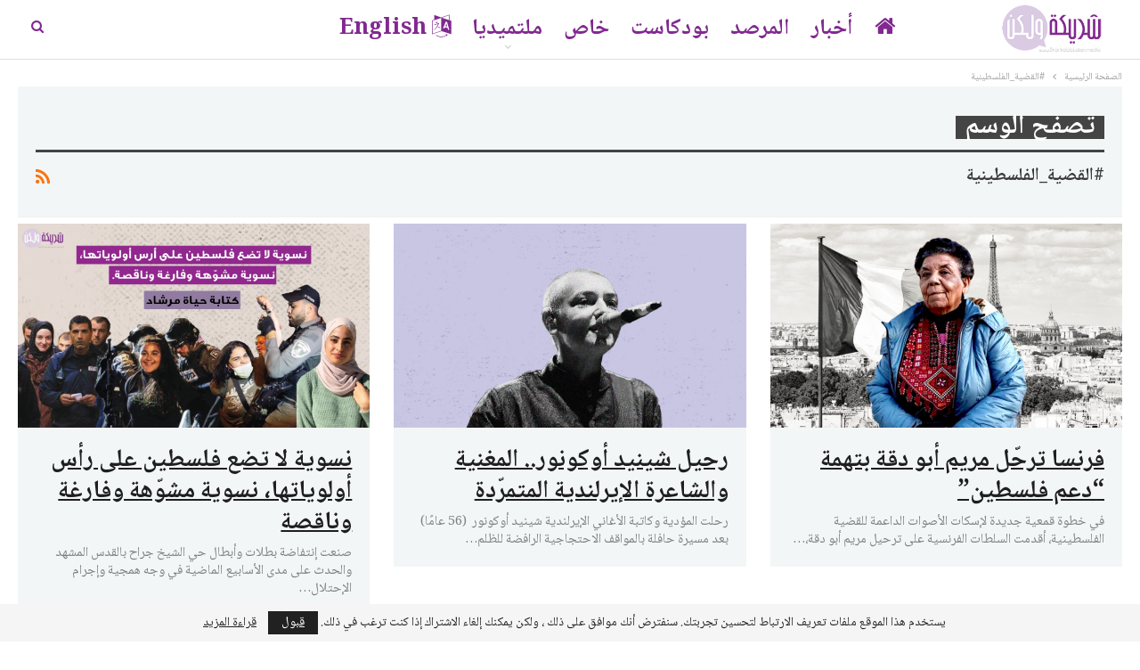

--- FILE ---
content_type: text/html; charset=UTF-8
request_url: https://www.sharikawalaken.media/tag/%D8%A7%D9%84%D9%82%D8%B6%D9%8A%D8%A9_%D8%A7%D9%84%D9%81%D9%84%D8%B3%D8%B7%D9%8A%D9%86%D9%8A%D8%A9/
body_size: 14853
content:
	<!DOCTYPE html>
		<!--[if IE 8]>
	<html class="ie ie8" dir="rtl" lang="ar" prefix="og: https://ogp.me/ns#"> <![endif]-->
	<!--[if IE 9]>
	<html class="ie ie9" dir="rtl" lang="ar" prefix="og: https://ogp.me/ns#"> <![endif]-->
	<!--[if gt IE 9]><!-->
<html dir="rtl" lang="ar" prefix="og: https://ogp.me/ns#"> <!--<![endif]-->
	<head><style>img.lazy{min-height:1px}</style><link href="https://www.sharikawalaken.media/wp/wp-content/plugins/w3-total-cache/pub/js/lazyload.min.js" as="script">
				<meta charset="UTF-8">
		<meta http-equiv="X-UA-Compatible" content="IE=edge">
		<meta name="viewport" content="width=device-width, initial-scale=1.0">
		<link rel="pingback" href="https://www.sharikawalaken.media/wp/xmlrpc.php"/>

			<style>img:is([sizes="auto" i], [sizes^="auto," i]) { contain-intrinsic-size: 3000px 1500px }</style>
	
<!-- تحسين محرك البحث بواسطة رانك ماث - https://rankmath.com/ -->
<title>#القضية_الفلسطينية | شريكة ولكن</title>
<meta name="robots" content="follow, noindex"/>
<meta property="og:locale" content="ar_AR" />
<meta property="og:type" content="article" />
<meta property="og:title" content="#القضية_الفلسطينية | شريكة ولكن" />
<meta property="og:url" content="https://www.sharikawalaken.media/tag/%d8%a7%d9%84%d9%82%d8%b6%d9%8a%d8%a9_%d8%a7%d9%84%d9%81%d9%84%d8%b3%d8%b7%d9%8a%d9%86%d9%8a%d8%a9/" />
<meta property="og:site_name" content="شريكة ولكن" />
<meta property="article:publisher" content="https://www.facebook.com/sharikawalaken/" />
<meta property="og:image" content="https://www.sharikawalaken.media/wp/wp-content/uploads/2023/05/مراكز-الرعاية-الصحية-الأولية-في-لبنان-copy.jpg" />
<meta property="og:image:secure_url" content="https://www.sharikawalaken.media/wp/wp-content/uploads/2023/05/مراكز-الرعاية-الصحية-الأولية-في-لبنان-copy.jpg" />
<meta property="og:image:width" content="1200" />
<meta property="og:image:height" content="600" />
<meta property="og:image:alt" content="مراكز الرعاية الصحية الأولية في لبنان" />
<meta property="og:image:type" content="image/jpeg" />
<meta name="twitter:card" content="summary_large_image" />
<meta name="twitter:title" content="#القضية_الفلسطينية | شريكة ولكن" />
<meta name="twitter:site" content="@SharikaWalaken" />
<meta name="twitter:image" content="https://www.sharikawalaken.media/wp/wp-content/uploads/2023/05/مراكز-الرعاية-الصحية-الأولية-في-لبنان-copy.jpg" />
<meta name="twitter:label1" content="مقالات" />
<meta name="twitter:data1" content="3" />
<script type="application/ld+json" class="rank-math-schema">{"@context":"https://schema.org","@graph":[{"@type":"NewsMediaOrganization","@id":"https://www.sharikawalaken.media/#organization","name":"\u0634\u0631\u064a\u0643\u0629 \u0648\u0644\u0643\u0646","url":"https://www.sharikawalaken.media","sameAs":["https://www.facebook.com/sharikawalaken/","https://twitter.com/SharikaWalaken","https://www.instagram.com/sharikawalaken","https://www.youtube.com/channel/UCxn9rKdWeFa_PGVw6nYu1GQ"],"email":"info@sharikawalaken.media","logo":{"@type":"ImageObject","@id":"https://www.sharikawalaken.media/#logo","url":"https://www.sharikawalaken.media/wp/wp-content/uploads/2021/09/SWL_final-logo.png","contentUrl":"https://www.sharikawalaken.media/wp/wp-content/uploads/2021/09/SWL_final-logo.png","caption":"\u0634\u0631\u064a\u0643\u0629 \u0648\u0644\u0643\u0646","inLanguage":"ar","width":"1000","height":"1000"},"description":"\u201c\u0634\u0631\u064a\u0643\u0629 \u0648\u0644\u0643\u0646\u201d \u0645\u0646\u0635\u0629 \u0646\u0633\u0648\u064a\u0629 \u0645\u0633\u062a\u0642\u0644\u0629 \u064a\u062a\u0623\u0644\u0641 \u0641\u0631\u064a\u0642 \u0639\u0645\u0644\u0647\u0627 \u0645\u0646 \u0645\u062c\u0645\u0648\u0639\u0629 \u0635\u062d\u0627\u0641\u064a\u0627\u062a \u0648\u0643\u0627\u062a\u0628\u0627\u062a \u0646\u0633\u0648\u064a\u0627\u062a \u0645\u0624\u0645\u0646\u0627\u062a \u0628\u0627\u0644\u0645\u0633\u0627\u0648\u0627\u0629 \u0648\u062d\u0642\u0648\u0642 \u0627\u0644\u0625\u0646\u0633\u0627\u0646 \u0648\u0627\u0644\u062d\u0631\u064a\u0627\u062a \u0648\u0627\u0644\u062d\u0642 \u0641\u064a \u0627\u0644\u062a\u0639\u0628\u064a\u0631 \u0639\u0646 \u0627\u0644\u0631\u0623\u064a \u0648\u0627\u0644\u0645\u0639\u062a\u0642\u062f \u0648\u0627\u0644\u0645\u064a\u0648\u0644 \u0627\u0644\u062c\u0646\u0633\u064a\u0629 \u0648\u0627\u0644\u0647\u0648\u064a\u0629 \u0627\u0644\u062c\u0646\u062f\u0631\u064a\u0629."},{"@type":"WebSite","@id":"https://www.sharikawalaken.media/#website","url":"https://www.sharikawalaken.media","name":"\u0634\u0631\u064a\u0643\u0629 \u0648\u0644\u0643\u0646","alternateName":"sharikawalaken","publisher":{"@id":"https://www.sharikawalaken.media/#organization"},"inLanguage":"ar"},{"@type":"CollectionPage","@id":"https://www.sharikawalaken.media/tag/%d8%a7%d9%84%d9%82%d8%b6%d9%8a%d8%a9_%d8%a7%d9%84%d9%81%d9%84%d8%b3%d8%b7%d9%8a%d9%86%d9%8a%d8%a9/#webpage","url":"https://www.sharikawalaken.media/tag/%d8%a7%d9%84%d9%82%d8%b6%d9%8a%d8%a9_%d8%a7%d9%84%d9%81%d9%84%d8%b3%d8%b7%d9%8a%d9%86%d9%8a%d8%a9/","name":"#\u0627\u0644\u0642\u0636\u064a\u0629_\u0627\u0644\u0641\u0644\u0633\u0637\u064a\u0646\u064a\u0629 | \u0634\u0631\u064a\u0643\u0629 \u0648\u0644\u0643\u0646","isPartOf":{"@id":"https://www.sharikawalaken.media/#website"},"inLanguage":"ar"}]}</script>
<!-- /إضافة تحسين محركات البحث لووردبريس Rank Math -->


<!-- Better Open Graph, Schema.org & Twitter Integration -->
<meta property="og:locale" content="ar"/>
<meta property="og:site_name" content="شريكة ولكن"/>
<meta property="og:url" content="https://www.sharikawalaken.media/tag/%D8%A7%D9%84%D9%82%D8%B6%D9%8A%D8%A9_%D8%A7%D9%84%D9%81%D9%84%D8%B3%D8%B7%D9%8A%D9%86%D9%8A%D8%A9/"/>
<meta property="og:title" content="Archives"/>
<meta property="og:description" content="منصة نسوية تشارك القصص والتجارب والمعرفة بعدسة تقاطعية"/>
<meta property="og:type" content="website"/>
<meta name="twitter:card" content="summary"/>
<meta name="twitter:url" content="https://www.sharikawalaken.media/tag/%D8%A7%D9%84%D9%82%D8%B6%D9%8A%D8%A9_%D8%A7%D9%84%D9%81%D9%84%D8%B3%D8%B7%D9%8A%D9%86%D9%8A%D8%A9/"/>
<meta name="twitter:title" content="Archives"/>
<meta name="twitter:description" content="منصة نسوية تشارك القصص والتجارب والمعرفة بعدسة تقاطعية"/>
<!-- / Better Open Graph, Schema.org & Twitter Integration. -->
<link rel='dns-prefetch' href='//fonts.googleapis.com' />
<link rel="alternate" type="application/rss+xml" title="شريكة ولكن &laquo; الخلاصة" href="https://www.sharikawalaken.media/feed/" />
<link rel="alternate" type="application/rss+xml" title="شريكة ولكن &laquo; خلاصة التعليقات" href="https://www.sharikawalaken.media/comments/feed/" />
<link rel="alternate" type="application/rss+xml" title="شريكة ولكن &laquo; #القضية_الفلسطينية خلاصة الوسوم" href="https://www.sharikawalaken.media/tag/%d8%a7%d9%84%d9%82%d8%b6%d9%8a%d8%a9_%d8%a7%d9%84%d9%81%d9%84%d8%b3%d8%b7%d9%8a%d9%86%d9%8a%d8%a9/feed/" />
<script type="text/javascript">
/* <![CDATA[ */
window._wpemojiSettings = {"baseUrl":"https:\/\/s.w.org\/images\/core\/emoji\/15.0.3\/72x72\/","ext":".png","svgUrl":"https:\/\/s.w.org\/images\/core\/emoji\/15.0.3\/svg\/","svgExt":".svg","source":{"concatemoji":"https:\/\/www.sharikawalaken.media\/wp\/wp-includes\/js\/wp-emoji-release.min.js?ver=6.7.4"}};
/*! This file is auto-generated */
!function(i,n){var o,s,e;function c(e){try{var t={supportTests:e,timestamp:(new Date).valueOf()};sessionStorage.setItem(o,JSON.stringify(t))}catch(e){}}function p(e,t,n){e.clearRect(0,0,e.canvas.width,e.canvas.height),e.fillText(t,0,0);var t=new Uint32Array(e.getImageData(0,0,e.canvas.width,e.canvas.height).data),r=(e.clearRect(0,0,e.canvas.width,e.canvas.height),e.fillText(n,0,0),new Uint32Array(e.getImageData(0,0,e.canvas.width,e.canvas.height).data));return t.every(function(e,t){return e===r[t]})}function u(e,t,n){switch(t){case"flag":return n(e,"\ud83c\udff3\ufe0f\u200d\u26a7\ufe0f","\ud83c\udff3\ufe0f\u200b\u26a7\ufe0f")?!1:!n(e,"\ud83c\uddfa\ud83c\uddf3","\ud83c\uddfa\u200b\ud83c\uddf3")&&!n(e,"\ud83c\udff4\udb40\udc67\udb40\udc62\udb40\udc65\udb40\udc6e\udb40\udc67\udb40\udc7f","\ud83c\udff4\u200b\udb40\udc67\u200b\udb40\udc62\u200b\udb40\udc65\u200b\udb40\udc6e\u200b\udb40\udc67\u200b\udb40\udc7f");case"emoji":return!n(e,"\ud83d\udc26\u200d\u2b1b","\ud83d\udc26\u200b\u2b1b")}return!1}function f(e,t,n){var r="undefined"!=typeof WorkerGlobalScope&&self instanceof WorkerGlobalScope?new OffscreenCanvas(300,150):i.createElement("canvas"),a=r.getContext("2d",{willReadFrequently:!0}),o=(a.textBaseline="top",a.font="600 32px Arial",{});return e.forEach(function(e){o[e]=t(a,e,n)}),o}function t(e){var t=i.createElement("script");t.src=e,t.defer=!0,i.head.appendChild(t)}"undefined"!=typeof Promise&&(o="wpEmojiSettingsSupports",s=["flag","emoji"],n.supports={everything:!0,everythingExceptFlag:!0},e=new Promise(function(e){i.addEventListener("DOMContentLoaded",e,{once:!0})}),new Promise(function(t){var n=function(){try{var e=JSON.parse(sessionStorage.getItem(o));if("object"==typeof e&&"number"==typeof e.timestamp&&(new Date).valueOf()<e.timestamp+604800&&"object"==typeof e.supportTests)return e.supportTests}catch(e){}return null}();if(!n){if("undefined"!=typeof Worker&&"undefined"!=typeof OffscreenCanvas&&"undefined"!=typeof URL&&URL.createObjectURL&&"undefined"!=typeof Blob)try{var e="postMessage("+f.toString()+"("+[JSON.stringify(s),u.toString(),p.toString()].join(",")+"));",r=new Blob([e],{type:"text/javascript"}),a=new Worker(URL.createObjectURL(r),{name:"wpTestEmojiSupports"});return void(a.onmessage=function(e){c(n=e.data),a.terminate(),t(n)})}catch(e){}c(n=f(s,u,p))}t(n)}).then(function(e){for(var t in e)n.supports[t]=e[t],n.supports.everything=n.supports.everything&&n.supports[t],"flag"!==t&&(n.supports.everythingExceptFlag=n.supports.everythingExceptFlag&&n.supports[t]);n.supports.everythingExceptFlag=n.supports.everythingExceptFlag&&!n.supports.flag,n.DOMReady=!1,n.readyCallback=function(){n.DOMReady=!0}}).then(function(){return e}).then(function(){var e;n.supports.everything||(n.readyCallback(),(e=n.source||{}).concatemoji?t(e.concatemoji):e.wpemoji&&e.twemoji&&(t(e.twemoji),t(e.wpemoji)))}))}((window,document),window._wpemojiSettings);
/* ]]> */
</script>
<style id='wp-emoji-styles-inline-css' type='text/css'>

	img.wp-smiley, img.emoji {
		display: inline !important;
		border: none !important;
		box-shadow: none !important;
		height: 1em !important;
		width: 1em !important;
		margin: 0 0.07em !important;
		vertical-align: -0.1em !important;
		background: none !important;
		padding: 0 !important;
	}
</style>
<link rel='stylesheet' id='wp-block-library-rtl-css' href='https://www.sharikawalaken.media/wp/wp-includes/css/dist/block-library/style-rtl.min.css?ver=6.7.4' type='text/css' media='all' />
<link rel='stylesheet' id='gutenberg-pdfjs-style-css' href='https://www.sharikawalaken.media/wp/wp-content/plugins/pdfjs-viewer-shortcode/inc/../blocks/build/style-index.css?ver=1765404858' type='text/css' media='all' />
<style id='ce4wp-subscribe-style-inline-css' type='text/css'>
.wp-block-ce4wp-subscribe{max-width:840px;margin:0 auto}.wp-block-ce4wp-subscribe .title{margin-bottom:0}.wp-block-ce4wp-subscribe .subTitle{margin-top:0;font-size:0.8em}.wp-block-ce4wp-subscribe .disclaimer{margin-top:5px;font-size:0.8em}.wp-block-ce4wp-subscribe .disclaimer .disclaimer-label{margin-left:10px}.wp-block-ce4wp-subscribe .inputBlock{width:100%;margin-bottom:10px}.wp-block-ce4wp-subscribe .inputBlock input{width:100%}.wp-block-ce4wp-subscribe .inputBlock label{display:inline-block}.wp-block-ce4wp-subscribe .submit-button{margin-top:25px;display:block}.wp-block-ce4wp-subscribe .required-text{display:inline-block;margin:0;padding:0;margin-left:0.3em}.wp-block-ce4wp-subscribe .onSubmission{height:0;max-width:840px;margin:0 auto}.wp-block-ce4wp-subscribe .firstNameSummary .lastNameSummary{text-transform:capitalize}.wp-block-ce4wp-subscribe .ce4wp-inline-notification{display:flex;flex-direction:row;align-items:center;padding:13px 10px;width:100%;height:40px;border-style:solid;border-color:orange;border-width:1px;border-left-width:4px;border-radius:3px;background:rgba(255,133,15,0.1);flex:none;order:0;flex-grow:1;margin:0px 0px}.wp-block-ce4wp-subscribe .ce4wp-inline-warning-text{font-style:normal;font-weight:normal;font-size:16px;line-height:20px;display:flex;align-items:center;color:#571600;margin-left:9px}.wp-block-ce4wp-subscribe .ce4wp-inline-warning-icon{color:orange}.wp-block-ce4wp-subscribe .ce4wp-inline-warning-arrow{color:#571600;margin-left:auto}.wp-block-ce4wp-subscribe .ce4wp-banner-clickable{cursor:pointer}.ce4wp-link{cursor:pointer}

.no-flex{display:block}.sub-header{margin-bottom:1em}


</style>
<style id='classic-theme-styles-inline-css' type='text/css'>
/*! This file is auto-generated */
.wp-block-button__link{color:#fff;background-color:#32373c;border-radius:9999px;box-shadow:none;text-decoration:none;padding:calc(.667em + 2px) calc(1.333em + 2px);font-size:1.125em}.wp-block-file__button{background:#32373c;color:#fff;text-decoration:none}
</style>
<style id='global-styles-inline-css' type='text/css'>
:root{--wp--preset--aspect-ratio--square: 1;--wp--preset--aspect-ratio--4-3: 4/3;--wp--preset--aspect-ratio--3-4: 3/4;--wp--preset--aspect-ratio--3-2: 3/2;--wp--preset--aspect-ratio--2-3: 2/3;--wp--preset--aspect-ratio--16-9: 16/9;--wp--preset--aspect-ratio--9-16: 9/16;--wp--preset--color--black: #000000;--wp--preset--color--cyan-bluish-gray: #abb8c3;--wp--preset--color--white: #ffffff;--wp--preset--color--pale-pink: #f78da7;--wp--preset--color--vivid-red: #cf2e2e;--wp--preset--color--luminous-vivid-orange: #ff6900;--wp--preset--color--luminous-vivid-amber: #fcb900;--wp--preset--color--light-green-cyan: #7bdcb5;--wp--preset--color--vivid-green-cyan: #00d084;--wp--preset--color--pale-cyan-blue: #8ed1fc;--wp--preset--color--vivid-cyan-blue: #0693e3;--wp--preset--color--vivid-purple: #9b51e0;--wp--preset--gradient--vivid-cyan-blue-to-vivid-purple: linear-gradient(135deg,rgba(6,147,227,1) 0%,rgb(155,81,224) 100%);--wp--preset--gradient--light-green-cyan-to-vivid-green-cyan: linear-gradient(135deg,rgb(122,220,180) 0%,rgb(0,208,130) 100%);--wp--preset--gradient--luminous-vivid-amber-to-luminous-vivid-orange: linear-gradient(135deg,rgba(252,185,0,1) 0%,rgba(255,105,0,1) 100%);--wp--preset--gradient--luminous-vivid-orange-to-vivid-red: linear-gradient(135deg,rgba(255,105,0,1) 0%,rgb(207,46,46) 100%);--wp--preset--gradient--very-light-gray-to-cyan-bluish-gray: linear-gradient(135deg,rgb(238,238,238) 0%,rgb(169,184,195) 100%);--wp--preset--gradient--cool-to-warm-spectrum: linear-gradient(135deg,rgb(74,234,220) 0%,rgb(151,120,209) 20%,rgb(207,42,186) 40%,rgb(238,44,130) 60%,rgb(251,105,98) 80%,rgb(254,248,76) 100%);--wp--preset--gradient--blush-light-purple: linear-gradient(135deg,rgb(255,206,236) 0%,rgb(152,150,240) 100%);--wp--preset--gradient--blush-bordeaux: linear-gradient(135deg,rgb(254,205,165) 0%,rgb(254,45,45) 50%,rgb(107,0,62) 100%);--wp--preset--gradient--luminous-dusk: linear-gradient(135deg,rgb(255,203,112) 0%,rgb(199,81,192) 50%,rgb(65,88,208) 100%);--wp--preset--gradient--pale-ocean: linear-gradient(135deg,rgb(255,245,203) 0%,rgb(182,227,212) 50%,rgb(51,167,181) 100%);--wp--preset--gradient--electric-grass: linear-gradient(135deg,rgb(202,248,128) 0%,rgb(113,206,126) 100%);--wp--preset--gradient--midnight: linear-gradient(135deg,rgb(2,3,129) 0%,rgb(40,116,252) 100%);--wp--preset--font-size--small: 13px;--wp--preset--font-size--medium: 20px;--wp--preset--font-size--large: 36px;--wp--preset--font-size--x-large: 42px;--wp--preset--spacing--20: 0.44rem;--wp--preset--spacing--30: 0.67rem;--wp--preset--spacing--40: 1rem;--wp--preset--spacing--50: 1.5rem;--wp--preset--spacing--60: 2.25rem;--wp--preset--spacing--70: 3.38rem;--wp--preset--spacing--80: 5.06rem;--wp--preset--shadow--natural: 6px 6px 9px rgba(0, 0, 0, 0.2);--wp--preset--shadow--deep: 12px 12px 50px rgba(0, 0, 0, 0.4);--wp--preset--shadow--sharp: 6px 6px 0px rgba(0, 0, 0, 0.2);--wp--preset--shadow--outlined: 6px 6px 0px -3px rgba(255, 255, 255, 1), 6px 6px rgba(0, 0, 0, 1);--wp--preset--shadow--crisp: 6px 6px 0px rgba(0, 0, 0, 1);}:where(.is-layout-flex){gap: 0.5em;}:where(.is-layout-grid){gap: 0.5em;}body .is-layout-flex{display: flex;}.is-layout-flex{flex-wrap: wrap;align-items: center;}.is-layout-flex > :is(*, div){margin: 0;}body .is-layout-grid{display: grid;}.is-layout-grid > :is(*, div){margin: 0;}:where(.wp-block-columns.is-layout-flex){gap: 2em;}:where(.wp-block-columns.is-layout-grid){gap: 2em;}:where(.wp-block-post-template.is-layout-flex){gap: 1.25em;}:where(.wp-block-post-template.is-layout-grid){gap: 1.25em;}.has-black-color{color: var(--wp--preset--color--black) !important;}.has-cyan-bluish-gray-color{color: var(--wp--preset--color--cyan-bluish-gray) !important;}.has-white-color{color: var(--wp--preset--color--white) !important;}.has-pale-pink-color{color: var(--wp--preset--color--pale-pink) !important;}.has-vivid-red-color{color: var(--wp--preset--color--vivid-red) !important;}.has-luminous-vivid-orange-color{color: var(--wp--preset--color--luminous-vivid-orange) !important;}.has-luminous-vivid-amber-color{color: var(--wp--preset--color--luminous-vivid-amber) !important;}.has-light-green-cyan-color{color: var(--wp--preset--color--light-green-cyan) !important;}.has-vivid-green-cyan-color{color: var(--wp--preset--color--vivid-green-cyan) !important;}.has-pale-cyan-blue-color{color: var(--wp--preset--color--pale-cyan-blue) !important;}.has-vivid-cyan-blue-color{color: var(--wp--preset--color--vivid-cyan-blue) !important;}.has-vivid-purple-color{color: var(--wp--preset--color--vivid-purple) !important;}.has-black-background-color{background-color: var(--wp--preset--color--black) !important;}.has-cyan-bluish-gray-background-color{background-color: var(--wp--preset--color--cyan-bluish-gray) !important;}.has-white-background-color{background-color: var(--wp--preset--color--white) !important;}.has-pale-pink-background-color{background-color: var(--wp--preset--color--pale-pink) !important;}.has-vivid-red-background-color{background-color: var(--wp--preset--color--vivid-red) !important;}.has-luminous-vivid-orange-background-color{background-color: var(--wp--preset--color--luminous-vivid-orange) !important;}.has-luminous-vivid-amber-background-color{background-color: var(--wp--preset--color--luminous-vivid-amber) !important;}.has-light-green-cyan-background-color{background-color: var(--wp--preset--color--light-green-cyan) !important;}.has-vivid-green-cyan-background-color{background-color: var(--wp--preset--color--vivid-green-cyan) !important;}.has-pale-cyan-blue-background-color{background-color: var(--wp--preset--color--pale-cyan-blue) !important;}.has-vivid-cyan-blue-background-color{background-color: var(--wp--preset--color--vivid-cyan-blue) !important;}.has-vivid-purple-background-color{background-color: var(--wp--preset--color--vivid-purple) !important;}.has-black-border-color{border-color: var(--wp--preset--color--black) !important;}.has-cyan-bluish-gray-border-color{border-color: var(--wp--preset--color--cyan-bluish-gray) !important;}.has-white-border-color{border-color: var(--wp--preset--color--white) !important;}.has-pale-pink-border-color{border-color: var(--wp--preset--color--pale-pink) !important;}.has-vivid-red-border-color{border-color: var(--wp--preset--color--vivid-red) !important;}.has-luminous-vivid-orange-border-color{border-color: var(--wp--preset--color--luminous-vivid-orange) !important;}.has-luminous-vivid-amber-border-color{border-color: var(--wp--preset--color--luminous-vivid-amber) !important;}.has-light-green-cyan-border-color{border-color: var(--wp--preset--color--light-green-cyan) !important;}.has-vivid-green-cyan-border-color{border-color: var(--wp--preset--color--vivid-green-cyan) !important;}.has-pale-cyan-blue-border-color{border-color: var(--wp--preset--color--pale-cyan-blue) !important;}.has-vivid-cyan-blue-border-color{border-color: var(--wp--preset--color--vivid-cyan-blue) !important;}.has-vivid-purple-border-color{border-color: var(--wp--preset--color--vivid-purple) !important;}.has-vivid-cyan-blue-to-vivid-purple-gradient-background{background: var(--wp--preset--gradient--vivid-cyan-blue-to-vivid-purple) !important;}.has-light-green-cyan-to-vivid-green-cyan-gradient-background{background: var(--wp--preset--gradient--light-green-cyan-to-vivid-green-cyan) !important;}.has-luminous-vivid-amber-to-luminous-vivid-orange-gradient-background{background: var(--wp--preset--gradient--luminous-vivid-amber-to-luminous-vivid-orange) !important;}.has-luminous-vivid-orange-to-vivid-red-gradient-background{background: var(--wp--preset--gradient--luminous-vivid-orange-to-vivid-red) !important;}.has-very-light-gray-to-cyan-bluish-gray-gradient-background{background: var(--wp--preset--gradient--very-light-gray-to-cyan-bluish-gray) !important;}.has-cool-to-warm-spectrum-gradient-background{background: var(--wp--preset--gradient--cool-to-warm-spectrum) !important;}.has-blush-light-purple-gradient-background{background: var(--wp--preset--gradient--blush-light-purple) !important;}.has-blush-bordeaux-gradient-background{background: var(--wp--preset--gradient--blush-bordeaux) !important;}.has-luminous-dusk-gradient-background{background: var(--wp--preset--gradient--luminous-dusk) !important;}.has-pale-ocean-gradient-background{background: var(--wp--preset--gradient--pale-ocean) !important;}.has-electric-grass-gradient-background{background: var(--wp--preset--gradient--electric-grass) !important;}.has-midnight-gradient-background{background: var(--wp--preset--gradient--midnight) !important;}.has-small-font-size{font-size: var(--wp--preset--font-size--small) !important;}.has-medium-font-size{font-size: var(--wp--preset--font-size--medium) !important;}.has-large-font-size{font-size: var(--wp--preset--font-size--large) !important;}.has-x-large-font-size{font-size: var(--wp--preset--font-size--x-large) !important;}
:where(.wp-block-post-template.is-layout-flex){gap: 1.25em;}:where(.wp-block-post-template.is-layout-grid){gap: 1.25em;}
:where(.wp-block-columns.is-layout-flex){gap: 2em;}:where(.wp-block-columns.is-layout-grid){gap: 2em;}
:root :where(.wp-block-pullquote){font-size: 1.5em;line-height: 1.6;}
</style>
<link rel='stylesheet' id='twenty20-css' href='https://www.sharikawalaken.media/wp/wp-content/plugins/twenty20/assets/css/twenty20.css?ver=2.0.4' type='text/css' media='all' />
<link rel='stylesheet' id='SFSImainCss-css' href='https://www.sharikawalaken.media/wp/wp-content/plugins/ultimate-social-media-icons/css/sfsi-style.css?ver=2.9.6' type='text/css' media='all' />
<link rel='stylesheet' id='better-framework-main-fonts-css' href='//fonts.googleapis.com/earlyaccess/notonaskharabic.css' type='text/css' media='all' />
<script type="text/javascript" src="https://www.sharikawalaken.media/wp/wp-includes/js/jquery/jquery.min.js?ver=3.7.1" id="jquery-core-js"></script>
<script type="text/javascript" src="https://www.sharikawalaken.media/wp/wp-includes/js/jquery/jquery-migrate.min.js?ver=3.4.1" id="jquery-migrate-js"></script>
<!--[if lt IE 9]>
<script type="text/javascript" src="https://www.sharikawalaken.media/wp/wp-content/themes/publisher/includes/libs/better-framework/assets/js/html5shiv.min.js?ver=3.15.0" id="bf-html5shiv-js"></script>
<![endif]-->
<!--[if lt IE 9]>
<script type="text/javascript" src="https://www.sharikawalaken.media/wp/wp-content/themes/publisher/includes/libs/better-framework/assets/js/respond.min.js?ver=3.15.0" id="bf-respond-js"></script>
<![endif]-->
<link rel="https://api.w.org/" href="https://www.sharikawalaken.media/wp-json/" /><link rel="alternate" title="JSON" type="application/json" href="https://www.sharikawalaken.media/wp-json/wp/v2/tags/5177" /><link rel="EditURI" type="application/rsd+xml" title="RSD" href="https://www.sharikawalaken.media/wp/xmlrpc.php?rsd" />
<meta name="generator" content="WordPress 6.7.4" />
<meta name="follow.[base64]" content="Nf60zCulrzvkDtxBkyc0"/>			<link rel="shortcut icon" href="https://www.sharikawalaken.media/wp/wp-content/uploads/2022/03/favicon-16x16-1.png">			<link rel="apple-touch-icon" href="https://www.sharikawalaken.media/wp/wp-content/uploads/2022/03/favicon-32x32-1.png">			<link rel="apple-touch-icon" sizes="114x114" href="https://www.sharikawalaken.media/wp/wp-content/uploads/2022/03/android-chrome-512x512-1.png">			<link rel="apple-touch-icon" sizes="72x72" href="https://www.sharikawalaken.media/wp/wp-content/uploads/2022/03/apple-touch-icon.png">			<link rel="apple-touch-icon" sizes="144x144" href="https://www.sharikawalaken.media/wp/wp-content/uploads/2022/03/android-chrome-512x512-1.png"><meta name="generator" content="Powered by WPBakery Page Builder - drag and drop page builder for WordPress."/>
<script type="text/javascript" id="google_gtagjs" src="https://www.googletagmanager.com/gtag/js?id=G-7FZZBW0GCM" async="async"></script>
<script type="text/javascript" id="google_gtagjs-inline">
/* <![CDATA[ */
window.dataLayer = window.dataLayer || [];function gtag(){dataLayer.push(arguments);}gtag('js', new Date());gtag('config', 'G-7FZZBW0GCM', {} );
/* ]]> */
</script>
<script type="application/ld+json">{
    "@context": "http://schema.org/",
    "@type": "Organization",
    "@id": "#organization",
    "logo": {
        "@type": "ImageObject",
        "url": "https://www.sharikawalaken.media/wp/wp-content/uploads/2022/03/SWL-smalll.png"
    },
    "url": "https://www.sharikawalaken.media/",
    "name": "\u0634\u0631\u064a\u0643\u0629 \u0648\u0644\u0643\u0646",
    "description": "\u0645\u0646\u0635\u0629 \u0646\u0633\u0648\u064a\u0629 \u062a\u0634\u0627\u0631\u0643 \u0627\u0644\u0642\u0635\u0635 \u0648\u0627\u0644\u062a\u062c\u0627\u0631\u0628 \u0648\u0627\u0644\u0645\u0639\u0631\u0641\u0629 \u0628\u0639\u062f\u0633\u0629 \u062a\u0642\u0627\u0637\u0639\u064a\u0629"
}</script>
<script type="application/ld+json">{
    "@context": "http://schema.org/",
    "@type": "WebSite",
    "name": "\u0634\u0631\u064a\u0643\u0629 \u0648\u0644\u0643\u0646",
    "alternateName": "\u0645\u0646\u0635\u0629 \u0646\u0633\u0648\u064a\u0629 \u062a\u0634\u0627\u0631\u0643 \u0627\u0644\u0642\u0635\u0635 \u0648\u0627\u0644\u062a\u062c\u0627\u0631\u0628 \u0648\u0627\u0644\u0645\u0639\u0631\u0641\u0629 \u0628\u0639\u062f\u0633\u0629 \u062a\u0642\u0627\u0637\u0639\u064a\u0629",
    "url": "https://www.sharikawalaken.media/"
}</script>
<link rel='stylesheet' id='better-playlist' href='https://www.sharikawalaken.media/wp/wp-content/plugins/better-playlist/css/better-playlist-rtl.min.css' type='text/css' media='all' />
<link rel='stylesheet' id='bs-icons' href='https://www.sharikawalaken.media/wp/wp-content/themes/publisher/includes/libs/better-framework/assets/css/bs-icons.css' type='text/css' media='all' />
<link rel='stylesheet' id='better-social-counter' href='https://www.sharikawalaken.media/wp/wp-content/plugins/better-social-counter/css/style.min.css' type='text/css' media='all' />
<link rel='stylesheet' id='better-social-counter-rtl' href='https://www.sharikawalaken.media/wp/wp-content/plugins/better-social-counter/css/rtl.min.css' type='text/css' media='all' />
<link rel='stylesheet' id='bf-slick' href='https://www.sharikawalaken.media/wp/wp-content/themes/publisher/includes/libs/better-framework/assets/css/slick.min.css' type='text/css' media='all' />
<link rel='stylesheet' id='fontawesome' href='https://www.sharikawalaken.media/wp/wp-content/themes/publisher/includes/libs/better-framework/assets/css/font-awesome.min.css' type='text/css' media='all' />
<link rel='stylesheet' id='br-numbers' href='https://fonts.googleapis.com/css?family=Oswald&text=0123456789./\%' type='text/css' media='all' />
<link rel='stylesheet' id='better-reviews' href='https://www.sharikawalaken.media/wp/wp-content/plugins/better-reviews/css/better-reviews.min.css' type='text/css' media='all' />
<link rel='stylesheet' id='better-reviews-rtl' href='https://www.sharikawalaken.media/wp/wp-content/plugins/better-reviews/css/better-reviews-rtl.min.css' type='text/css' media='all' />
<link rel='stylesheet' id='blockquote-pack-pro' href='https://www.sharikawalaken.media/wp/wp-content/plugins/blockquote-pack-pro/css/blockquote-pack.min.css' type='text/css' media='all' />
<link rel='stylesheet' id='blockquote-pack-rtl' href='https://www.sharikawalaken.media/wp/wp-content/plugins/blockquote-pack-pro/css/blockquote-pack-rtl.min.css' type='text/css' media='all' />
<link rel='stylesheet' id='newsletter-pack' href='https://www.sharikawalaken.media/wp/wp-content/plugins/newsletter-pack-pro/css/newsletter-pack.min.css' type='text/css' media='all' />
<link rel='stylesheet' id='newsletter-pack-rtl' href='https://www.sharikawalaken.media/wp/wp-content/plugins/newsletter-pack-pro/css/newsletter-pack.rtl.min.css' type='text/css' media='all' />
<link rel='stylesheet' id='smart-lists-pack-pro' href='https://www.sharikawalaken.media/wp/wp-content/plugins/smart-lists-pack-pro/css/smart-lists-pack.min.css' type='text/css' media='all' />
<link rel='stylesheet' id='smart-lists-pack-rtl' href='https://www.sharikawalaken.media/wp/wp-content/plugins/smart-lists-pack-pro/css/smart-lists-pack-rtl.min.css' type='text/css' media='all' />
<link rel='stylesheet' id='wp-embedder-pack-pro' href='https://www.sharikawalaken.media/wp/wp-content/plugins/wp-embedder-pack/assets/css/wpep.min.css' type='text/css' media='all' />
<link rel='stylesheet' id='pretty-photo' href='https://www.sharikawalaken.media/wp/wp-content/themes/publisher/includes/libs/better-framework/assets/css/pretty-photo.min.css' type='text/css' media='all' />
<link rel='stylesheet' id='theme-libs' href='https://www.sharikawalaken.media/wp/wp-content/themes/publisher/css/theme-libs.min.css' type='text/css' media='all' />
<link rel='stylesheet' id='publisher' href='https://www.sharikawalaken.media/wp/wp-content/themes/publisher/style-7.11.0.min.css' type='text/css' media='all' />
<link rel='stylesheet' id='publisher-rtl' href='https://www.sharikawalaken.media/wp/wp-content/themes/publisher/rtl.min.css' type='text/css' media='all' />
<link rel='stylesheet' id='vc-rtl-grid' href='https://www.sharikawalaken.media/wp/wp-content/themes/publisher//css/vc-rtl-grid.min.css' type='text/css' media='all' />
<link rel='stylesheet' id='publisher-theme-colorful-magazine' href='https://www.sharikawalaken.media/wp/wp-content/themes/publisher/includes/styles/colorful-magazine/style.min.css' type='text/css' media='all' />
<link rel='stylesheet' id='7.11.0-1769173737' href='https://www.sharikawalaken.media/wp/wp-content/bs-booster-cache/f360a761f7600cbf854d2113f420bc76.css' type='text/css' media='all' />
<link rel="icon" href="https://www.sharikawalaken.media/wp/wp-content/uploads/2018/08/cropped-Logo512-32x32.jpg" sizes="32x32" />
<link rel="icon" href="https://www.sharikawalaken.media/wp/wp-content/uploads/2018/08/cropped-Logo512-192x192.jpg" sizes="192x192" />
<link rel="apple-touch-icon" href="https://www.sharikawalaken.media/wp/wp-content/uploads/2018/08/cropped-Logo512-180x180.jpg" />
<meta name="msapplication-TileImage" content="https://www.sharikawalaken.media/wp/wp-content/uploads/2018/08/cropped-Logo512-270x270.jpg" />

<!-- BetterFramework Head Inline CSS -->
<style>
.site-footer .copy-footer>.content-wrap .container>.row:first-child .col-lg-12 .footer-menu-wrapper .footer-menu-container:after{display: none !important;}

</style>
<!-- /BetterFramework Head Inline CSS-->
		<style type="text/css" id="wp-custom-css">
			a{
text-decoration: underline;
color: blue;
}
.single-post-content .entry-content a, .single-page-simple-content .entry-content a, .bbp-reply-content a, .bs-text a, .wpb_text_column a {
    color:blue !important;
}
.single-post-content .entry-content a:hover, .single-page-simple-content .entry-content a:hover, .bbp-reply-content a:hover, .bs-text a:hover, .wpb_text_column a:hover {
    color: blue !important;
}

.twentytwenty-horizontal .twentytwenty-before-label {
    left: 5%;
    max-width: 50%;
    box-sizing: border-box;
    line-height: inherit;
    padding: 8px;
    top: 3%;
	    bottom: auto;
}
.twentytwenty-horizontal .twentytwenty-after-label {
    right: 5%;
    max-width: 50%;
    box-sizing: border-box;
    line-height: inherit;
    top: 3%;
    padding: 8px;
	  bottom: auto;
}
.twentytwenty-before-label, .twentytwenty-after-label {
    background: #ffffffe6;
}
.twentytwenty-before-label, .twentytwenty-after-label {
    color: #25946C;
    font-weight: bold;
}
.twentytwenty-before-label {
    opacity: 1;
}
.twentytwenty-after-label {
    opacity: 1;
}
.twentytwenty-wrapper.twentytwenty-horizontal{
	width: 60%;
}		</style>
		<noscript><style> .wpb_animate_when_almost_visible { opacity: 1; }</style></noscript>	</head>

<body class="rtl archive tag tag-_ tag-5177 sfsi_actvite_theme_flat_squared bs-theme bs-publisher bs-publisher-colorful-magazine active-light-box bs-vc-rtl-grid close-rh page-layout-1-col page-layout-no-sidebar boxed active-sticky-sidebar main-menu-sticky-smart main-menu-out-full-width active-ajax-search  wpb-js-composer js-comp-ver-6.7.0 vc_responsive bs-ll-a" dir="rtl">
	<header id="header" class="site-header header-style-8 full-width" itemscope="itemscope" itemtype="https://schema.org/WPHeader">
				<div class="content-wrap">
			<div class="container">
				<div class="header-inner clearfix">
					<div id="site-branding" class="site-branding">
	<p  id="site-title" class="logo h1 img-logo">
	<a href="https://www.sharikawalaken.media/" itemprop="url" rel="home">
					<img class="lazy" id="site-logo" src="data:image/svg+xml,%3Csvg%20xmlns='http://www.w3.org/2000/svg'%20viewBox='0%200%201%201'%3E%3C/svg%3E" data-src="https://www.sharikawalaken.media/wp/wp-content/uploads/2022/03/SWL-smalll.png"
			     alt="شريكة ولكن"  />

			<span class="site-title">شريكة ولكن - منصة نسوية تشارك القصص والتجارب والمعرفة بعدسة تقاطعية</span>
				</a>
</p>
</div><!-- .site-branding -->
<nav id="menu-main" class="menu main-menu-container  show-search-item menu-actions-btn-width-1" role="navigation" itemscope="itemscope" itemtype="https://schema.org/SiteNavigationElement">
			<div class="menu-action-buttons width-1">
							<div class="search-container close">
					<span class="search-handler"><i class="fa fa-search"></i></span>

					<div class="search-box clearfix">
						<form role="search" method="get" class="search-form clearfix" action="https://www.sharikawalaken.media">
	<input type="search" class="search-field"
	       placeholder="بحث..."
	       value="" name="s"
	       title="البحث عن:"
	       autocomplete="off">
	<input type="submit" class="search-submit" value="بحث">
</form><!-- .search-form -->



					</div>
				</div>
						</div>
			<ul id="main-navigation" class="main-menu menu bsm-pure clearfix">
		<li id="menu-item-29717" class="menu-have-icon menu-icon-type-fontawesome menu-item menu-item-type-post_type menu-item-object-page menu-item-home menu-title-hide better-anim-fade menu-item-29717"><a href="https://www.sharikawalaken.media/"><i class="bf-icon  fa fa-home"></i><span class="hidden">الرئيسية</span></a></li>
<li id="menu-item-25240" class="menu-item menu-item-type-post_type menu-item-object-page better-anim-fade menu-item-25240"><a href="https://www.sharikawalaken.media/%d8%a3%d8%ae%d8%a8%d8%a7%d8%b1/">أخبار</a></li>
<li id="menu-item-29425" class="menu-item menu-item-type-taxonomy menu-item-object-category menu-term-6227 better-anim-fade menu-item-29425"><a href="https://www.sharikawalaken.media/category/%d8%a7%d9%84%d9%85%d8%b1%d8%b5%d8%af/">المرصد</a></li>
<li id="menu-item-25896" class="menu-item menu-item-type-taxonomy menu-item-object-category menu-term-5768 better-anim-fade menu-item-25896"><a href="https://www.sharikawalaken.media/category/%d8%a8%d9%88%d8%af%d9%83%d8%a7%d8%b3%d8%aa/">بودكاست</a></li>
<li id="menu-item-32305" class="menu-item menu-item-type-taxonomy menu-item-object-category menu-term-2138 better-anim-fade menu-item-32305"><a href="https://www.sharikawalaken.media/category/%d9%85%d9%82%d8%a7%d9%84%d8%a7%d8%aa-%d9%88%d8%aa%d8%ad%d9%82%d9%8a%d9%82%d8%a7%d8%aa/">خاص</a></li>
<li id="menu-item-25045" class="menu-item menu-item-type-custom menu-item-object-custom menu-item-has-children better-anim-fade menu-item-25045"><a href="#">ملتميديا</a>
<ul class="sub-menu">
	<li id="menu-item-25244" class="menu-item menu-item-type-post_type menu-item-object-page better-anim-fade menu-item-25244"><a href="https://www.sharikawalaken.media/%d9%81%d9%8a%d8%af%d9%8a%d9%88%d9%87%d8%a7%d8%aa/">فيديوهات</a></li>
	<li id="menu-item-25243" class="menu-item menu-item-type-post_type menu-item-object-page better-anim-fade menu-item-25243"><a href="https://www.sharikawalaken.media/%d8%ae%d8%a7%d8%b5/">حكاية صورة</a></li>
	<li id="menu-item-25242" class="menu-item menu-item-type-post_type menu-item-object-page better-anim-fade menu-item-25242"><a href="https://www.sharikawalaken.media/%d8%a7%d9%86%d9%81%d9%88%d8%ba%d8%b1%d8%a7%d9%81/">انفوغراف</a></li>
</ul>
</li>
<li id="menu-item-29714" class="menu-have-icon menu-icon-type-fontawesome menu-item menu-item-type-custom menu-item-object-custom better-anim-fade menu-item-29714"><a href="https://en.sharikawalaken.media/"><i class="bf-icon  fa fa-language"></i>English</a></li>
	</ul><!-- #main-navigation -->
</nav><!-- .main-menu-container -->
				</div>
			</div>
		</div>
	</header><!-- .header -->
	<div class="rh-header clearfix light deferred-block-exclude">
		<div class="rh-container clearfix">

			<div class="menu-container close">
				<span class="menu-handler"><span class="lines"></span></span>
			</div><!-- .menu-container -->

			<div class="logo-container rh-img-logo">
				<a href="https://www.sharikawalaken.media/" itemprop="url" rel="home">
											<img class="lazy" src="data:image/svg+xml,%3Csvg%20xmlns='http://www.w3.org/2000/svg'%20viewBox='0%200%201%201'%3E%3C/svg%3E" data-src="https://www.sharikawalaken.media/wp/wp-content/uploads/2022/03/SWL-smalll.png"
						     alt="شريكة ولكن"  />				</a>
			</div><!-- .logo-container -->
		</div><!-- .rh-container -->
	</div><!-- .rh-header -->
		<div class="main-wrap content-main-wrap">
		<nav role="navigation" aria-label="Breadcrumbs" class="bf-breadcrumb clearfix bc-top-style"><div class="content-wrap"><div class="container bf-breadcrumb-container"><ul class="bf-breadcrumb-items" itemscope itemtype="http://schema.org/BreadcrumbList"><meta name="numberOfItems" content="2" /><meta name="itemListOrder" content="Ascending" /><li itemprop="itemListElement" itemscope itemtype="http://schema.org/ListItem" class="bf-breadcrumb-item bf-breadcrumb-begin"><a itemprop="item" href="https://www.sharikawalaken.media" rel="home"><span itemprop="name">الصفحة الرئيسية</span></a><meta itemprop="position" content="1" /></li><li itemprop="itemListElement" itemscope itemtype="http://schema.org/ListItem" class="bf-breadcrumb-item bf-breadcrumb-end"><span itemprop="name">#القضية_الفلسطينية</span><meta itemprop="item" content="https://www.sharikawalaken.media/tag/%d8%a7%d9%84%d9%82%d8%b6%d9%8a%d8%a9_%d8%a7%d9%84%d9%81%d9%84%d8%b3%d8%b7%d9%8a%d9%86%d9%8a%d8%a9/"/><meta itemprop="position" content="2" /></li></ul></div></div></nav><div class="content-wrap">
		<main id="content" class="content-container">

		<div class="container layout-1-col layout-no-sidebar layout-bc-before">
			<div class="main-section">
				<div class="content-column">
					<section class="archive-title tag-title with-action">
	<div class="pre-title"><span>تصفح الوسم</span></div>

	<div class="actions-container">
		<a class="rss-link" href="https://www.sharikawalaken.media/tag/%d8%a7%d9%84%d9%82%d8%b6%d9%8a%d8%a9_%d8%a7%d9%84%d9%81%d9%84%d8%b3%d8%b7%d9%8a%d9%86%d9%8a%d8%a9/feed/"><i class="fa fa-rss"></i></a>
	</div>

	<h1 class="page-heading"><span class="h-title">#القضية_الفلسطينية</span></h1>

	</section>
	<div class="listing listing-grid listing-grid-1 clearfix columns-3">
		<article class="post-33949 type-post format-standard has-post-thumbnail   listing-item listing-item-grid listing-item-grid-1 main-term-2105">
	<div class="item-inner">
					<div class="featured clearfix">
								<a  title="فرنسا ترحّل مريم أبو دقة بتهمة &#8220;دعم فلسطين&#8221;" data-src="https://www.sharikawalaken.media/wp/wp-content/uploads/2023/11/مريم-أبو-دقة-357x210.jpg" data-bs-srcset="{&quot;baseurl&quot;:&quot;https:\/\/www.sharikawalaken.media\/wp\/wp-content\/uploads\/2023\/11\/&quot;,&quot;sizes&quot;:{&quot;210&quot;:&quot;\u0645\u0631\u064a\u0645-\u0623\u0628\u0648-\u062f\u0642\u0629-210x136.jpg&quot;,&quot;279&quot;:&quot;\u0645\u0631\u064a\u0645-\u0623\u0628\u0648-\u062f\u0642\u0629-279x220.jpg&quot;,&quot;357&quot;:&quot;\u0645\u0631\u064a\u0645-\u0623\u0628\u0648-\u062f\u0642\u0629-357x210.jpg&quot;,&quot;750&quot;:&quot;\u0645\u0631\u064a\u0645-\u0623\u0628\u0648-\u062f\u0642\u0629-750x430.jpg&quot;,&quot;1744&quot;:&quot;\u0645\u0631\u064a\u0645-\u0623\u0628\u0648-\u062f\u0642\u0629.jpg&quot;}}"						class="img-holder" href="https://www.sharikawalaken.media/2023/11/13/%d9%81%d8%b1%d9%86%d8%b3%d8%a7-%d8%aa%d8%b1%d8%ad%d9%91%d9%84-%d9%85%d8%b1%d9%8a%d9%85-%d8%a3%d8%a8%d9%88-%d8%af%d9%82%d8%a9-%d8%a8%d8%aa%d9%87%d9%85%d8%a9-%d8%af%d8%b9%d9%85-%d9%81%d9%84%d8%b3/"></a>

							</div>
		<h2 class="title">		<a href="https://www.sharikawalaken.media/2023/11/13/%d9%81%d8%b1%d9%86%d8%b3%d8%a7-%d8%aa%d8%b1%d8%ad%d9%91%d9%84-%d9%85%d8%b1%d9%8a%d9%85-%d8%a3%d8%a8%d9%88-%d8%af%d9%82%d8%a9-%d8%a8%d8%aa%d9%87%d9%85%d8%a9-%d8%af%d8%b9%d9%85-%d9%81%d9%84%d8%b3/" class="post-title post-url">
			فرنسا ترحّل مريم أبو دقة بتهمة &#8220;دعم فلسطين&#8221;		</a>
		</h2>			<div class="post-summary">
				في خطوة قمعية جديدة لإسكات الأصوات الداعمة للقضية الفلسطينية، أقدمت السلطات الفرنسية على ترحيل مريم أبو دقة،&hellip;			</div>
			</div>
	</article >
	<article class="post-32939 type-post format-standard has-post-thumbnail   listing-item listing-item-grid listing-item-grid-1 main-term-2105">
	<div class="item-inner">
					<div class="featured clearfix">
								<a  title="رحيل شينيد أوكونور.. المغنية والشاعرة الإيرلندية المتمرّدة" data-src="https://www.sharikawalaken.media/wp/wp-content/uploads/2023/07/شينيد-أوكونر-357x210.jpg" data-bs-srcset="{&quot;baseurl&quot;:&quot;https:\/\/www.sharikawalaken.media\/wp\/wp-content\/uploads\/2023\/07\/&quot;,&quot;sizes&quot;:{&quot;210&quot;:&quot;\u0634\u064a\u0646\u064a\u062f-\u0623\u0648\u0643\u0648\u0646\u0631-210x136.jpg&quot;,&quot;279&quot;:&quot;\u0634\u064a\u0646\u064a\u062f-\u0623\u0648\u0643\u0648\u0646\u0631-279x220.jpg&quot;,&quot;357&quot;:&quot;\u0634\u064a\u0646\u064a\u062f-\u0623\u0648\u0643\u0648\u0646\u0631-357x210.jpg&quot;,&quot;750&quot;:&quot;\u0634\u064a\u0646\u064a\u062f-\u0623\u0648\u0643\u0648\u0646\u0631-750x430.jpg&quot;,&quot;1744&quot;:&quot;\u0634\u064a\u0646\u064a\u062f-\u0623\u0648\u0643\u0648\u0646\u0631.jpg&quot;}}"						class="img-holder" href="https://www.sharikawalaken.media/2023/07/28/%d8%b1%d8%ad%d9%8a%d9%84-%d8%b4%d9%8a%d9%86%d9%8a%d8%af-%d8%a3%d9%88%d9%83%d9%88%d9%86%d9%88%d8%b1-%d8%a7%d9%84%d9%85%d8%ba%d9%86%d9%8a%d8%a9-%d9%88%d8%a7%d9%84%d8%b4%d8%a7%d8%b9%d8%b1%d8%a9-%d8%a7/"></a>

							</div>
		<h2 class="title">		<a href="https://www.sharikawalaken.media/2023/07/28/%d8%b1%d8%ad%d9%8a%d9%84-%d8%b4%d9%8a%d9%86%d9%8a%d8%af-%d8%a3%d9%88%d9%83%d9%88%d9%86%d9%88%d8%b1-%d8%a7%d9%84%d9%85%d8%ba%d9%86%d9%8a%d8%a9-%d9%88%d8%a7%d9%84%d8%b4%d8%a7%d8%b9%d8%b1%d8%a9-%d8%a7/" class="post-title post-url">
			رحيل شينيد أوكونور.. المغنية والشاعرة الإيرلندية المتمرّدة		</a>
		</h2>			<div class="post-summary">
				رحلت المؤدية وكاتبة الأغاني الإيرلندية شينيد أوكونور ‏ (56 عامًا) بعد مسيرة حافلة بالمواقف الاحتجاجية الرافضة للظلم&hellip;			</div>
			</div>
	</article >
	<article class="post-20949 type-post format-standard has-post-thumbnail   listing-item listing-item-grid listing-item-grid-1 main-term-2138">
	<div class="item-inner">
					<div class="featured clearfix">
								<a  title="نسوية لا تضع فلسطين على رأس أولوياتها، نسوية مشوّهة وفارغة وناقصة" data-src="https://www.sharikawalaken.media/wp/wp-content/uploads/2021/05/WhatsApp-Image-2021-05-10-at-10.27.50-AM.jpeg" data-bs-srcset="{&quot;baseurl&quot;:&quot;https:\/\/www.sharikawalaken.media\/wp\/wp-content\/uploads\/2021\/05\/&quot;,&quot;sizes&quot;:{&quot;1280&quot;:&quot;WhatsApp-Image-2021-05-10-at-10.27.50-AM.jpeg&quot;}}"						class="img-holder" href="https://www.sharikawalaken.media/2021/05/10/%d9%86%d8%b3%d9%88%d9%8a%d8%a9-%d9%84%d8%a7-%d8%aa%d8%b6%d8%b9-%d9%81%d9%84%d8%b3%d8%b7%d9%8a%d9%86-%d8%b9%d9%84%d9%89-%d8%a3%d8%b1%d8%b3-%d8%a3%d9%88%d9%84%d9%88%d9%8a%d8%a7%d8%aa%d9%87%d8%a7%d8%8c/"></a>

							</div>
		<h2 class="title">		<a href="https://www.sharikawalaken.media/2021/05/10/%d9%86%d8%b3%d9%88%d9%8a%d8%a9-%d9%84%d8%a7-%d8%aa%d8%b6%d8%b9-%d9%81%d9%84%d8%b3%d8%b7%d9%8a%d9%86-%d8%b9%d9%84%d9%89-%d8%a3%d8%b1%d8%b3-%d8%a3%d9%88%d9%84%d9%88%d9%8a%d8%a7%d8%aa%d9%87%d8%a7%d8%8c/" class="post-title post-url">
			نسوية لا تضع فلسطين على رأس أولوياتها، نسوية مشوّهة وفارغة وناقصة		</a>
		</h2>			<div class="post-summary">
				صنعت إنتفاضة بطلات وأبطال حي الشيخ جراح بالقدس المشهد والحدث على مدى الأسابيع الماضية في وجه همجية وإجرام الإحتلال&hellip;			</div>
			</div>
	</article >
	</div>
					</div><!-- .content-column -->

			</div><!-- .main-section -->
		</div><!-- .layout-1-col -->

	</main><!-- main -->
	</div><!-- .content-wrap -->
	<footer id="site-footer" class="site-footer full-width">
		<div class="footer-widgets dark-text">
	<div class="content-wrap">
		<div class="container">
			<div class="row">
										<div class="col-sm-12">
							<aside id="sidebar-footer-1" class="sidebar" role="complementary" aria-label="Footer - Column 1 Sidebar" itemscope="itemscope" itemtype="https://schema.org/WPSideBar">
															</aside>
						</div>
									</div>
		</div>
	</div>
</div>
		<div class="copy-footer">
			<div class="content-wrap">
				<div class="container">
						<div class="row">
		<div class="col-lg-12">
			<div id="menu-footer" class="menu footer-menu-wrapper" role="navigation" itemscope="itemscope" itemtype="https://schema.org/SiteNavigationElement">
				<nav class="footer-menu-container">
					<ul id="footer-navigation" class="footer-menu menu clearfix">
						<li id="menu-item-25092" class="menu-item menu-item-type-post_type menu-item-object-page better-anim-fade menu-item-25092"><a href="https://www.sharikawalaken.media/website-policy/">سياسة الموقع</a></li>
<li id="menu-item-17114" class="menu-item menu-item-type-post_type menu-item-object-page better-anim-fade menu-item-17114"><a href="https://www.sharikawalaken.media/%d9%83%d8%a7%d8%aa%d8%a8%d8%a7%d8%aa-%d8%a7%d9%84%d9%85%d9%88%d9%82%d8%b9/">الكاتبات</a></li>
<li id="menu-item-9759" class="menu-item menu-item-type-post_type menu-item-object-page better-anim-fade menu-item-9759"><a href="https://www.sharikawalaken.media/%d9%85%d8%b9%d9%84%d9%88%d9%85%d8%a7%d8%aa-%d8%a7%d9%84%d8%aa%d9%88%d8%a7%d8%b5%d9%84/">معلومات التواصل</a></li>
<li id="menu-item-25091" class="menu-item menu-item-type-post_type menu-item-object-page menu-item-privacy-policy better-anim-fade menu-item-25091"><a rel="privacy-policy" href="https://www.sharikawalaken.media/privacy-policy/">سياسة الخصوصية</a></li>
<li id="menu-item-34558" class="menu-item menu-item-type-post_type menu-item-object-page better-anim-fade menu-item-34558"><a href="https://www.sharikawalaken.media/scholarships/">فرص الصحافة النسوية</a></li>
					</ul>
				</nav>
			</div>
		</div>
	</div>
					<div class="row footer-copy-row">
						<div class="copy-1 col-lg-6 col-md-6 col-sm-6 col-xs-12">
							شريكة ولكن - جميع الحقوق محفوظة © 2026 						</div>
						<div class="copy-2 col-lg-6 col-md-6 col-sm-6 col-xs-12">
													</div>
					</div>
				</div>
			</div>
		</div>
	</footer><!-- .footer -->
		</div><!-- .main-wrap -->
				<div class="bs-wrap-gdpr-law bs-wrap-gdpr-law-close">
			<div class="bs-gdpr-law">
				<p>
					يستخدم هذا الموقع ملفات تعريف الارتباط لتحسين تجربتك. سنفترض أنك موافق على ذلك ، ولكن يمكنك إلغاء الاشتراك إذا كنت ترغب في ذلك.
					<a class="bs-gdpr-accept" href="#"
					   data-cookie="show">قبول</a>

											<a class="bs-gdpr-more"
						   href="https://www.sharikawalaken.media/privacy-policy/">قراءة المزيد</a>
									</p>
			</div>

					</div>
			<span class="back-top"><i class="fa fa-arrow-up"></i></span>

                <!--facebook like and share js -->
                <div id="fb-root"></div>
                <script>
                    (function(d, s, id) {
                        var js, fjs = d.getElementsByTagName(s)[0];
                        if (d.getElementById(id)) return;
                        js = d.createElement(s);
                        js.id = id;
                        js.src = "https://connect.facebook.net/ar_AR/sdk.js#xfbml=1&version=v3.2";
                        fjs.parentNode.insertBefore(js, fjs);
                    }(document, 'script', 'facebook-jssdk'));
                </script>
                <script>
window.addEventListener('sfsi_functions_loaded', function() {
    if (typeof sfsi_responsive_toggle == 'function') {
        sfsi_responsive_toggle(0);
        // console.log('sfsi_responsive_toggle');

    }
})
</script>
    <script>
        window.addEventListener('sfsi_functions_loaded', function () {
            if (typeof sfsi_plugin_version == 'function') {
                sfsi_plugin_version(2.77);
            }
        });

        function sfsi_processfurther(ref) {
            var feed_id = '[base64]';
            var feedtype = 8;
            var email = jQuery(ref).find('input[name="email"]').val();
            var filter = /^(([^<>()[\]\\.,;:\s@\"]+(\.[^<>()[\]\\.,;:\s@\"]+)*)|(\".+\"))@((\[[0-9]{1,3}\.[0-9]{1,3}\.[0-9]{1,3}\.[0-9]{1,3}\])|(([a-zA-Z\-0-9]+\.)+[a-zA-Z]{2,}))$/;
            if ((email != "Enter your email") && (filter.test(email))) {
                if (feedtype == "8") {
                    var url = "https://api.follow.it/subscription-form/" + feed_id + "/" + feedtype;
                    window.open(url, "popupwindow", "scrollbars=yes,width=1080,height=760");
                    return true;
                }
            } else {
                alert("Please enter email address");
                jQuery(ref).find('input[name="email"]').focus();
                return false;
            }
        }
    </script>
    <style type="text/css" aria-selected="true">
        .sfsi_subscribe_Popinner {
             width: 100% !important;

            height: auto !important;

         padding: 18px 0px !important;

            background-color: #ffffff !important;
        }

        .sfsi_subscribe_Popinner form {
            margin: 0 20px !important;
        }

        .sfsi_subscribe_Popinner h5 {
            font-family: Helvetica,Arial,sans-serif !important;

             font-weight: bold !important;   color:#000000 !important; font-size: 16px !important;   text-align:center !important; margin: 0 0 10px !important;
            padding: 0 !important;
        }

        .sfsi_subscription_form_field {
            margin: 5px 0 !important;
            width: 100% !important;
            display: inline-flex;
            display: -webkit-inline-flex;
        }

        .sfsi_subscription_form_field input {
            width: 100% !important;
            padding: 10px 0px !important;
        }

        .sfsi_subscribe_Popinner input[type=email] {
         font-family: Helvetica,Arial,sans-serif !important;   font-style:normal !important;   font-size:14px !important; text-align: center !important;        }

        .sfsi_subscribe_Popinner input[type=email]::-webkit-input-placeholder {

         font-family: Helvetica,Arial,sans-serif !important;   font-style:normal !important;  font-size: 14px !important;   text-align:center !important;        }

        .sfsi_subscribe_Popinner input[type=email]:-moz-placeholder {
            /* Firefox 18- */
         font-family: Helvetica,Arial,sans-serif !important;   font-style:normal !important;   font-size: 14px !important;   text-align:center !important;
        }

        .sfsi_subscribe_Popinner input[type=email]::-moz-placeholder {
            /* Firefox 19+ */
         font-family: Helvetica,Arial,sans-serif !important;   font-style: normal !important;
              font-size: 14px !important;   text-align:center !important;        }

        .sfsi_subscribe_Popinner input[type=email]:-ms-input-placeholder {

            font-family: Helvetica,Arial,sans-serif !important;  font-style:normal !important;   font-size:14px !important;
         text-align: center !important;        }

        .sfsi_subscribe_Popinner input[type=submit] {

         font-family: Helvetica,Arial,sans-serif !important;   font-weight: bold !important;   color:#000000 !important; font-size: 16px !important;   text-align:center !important; background-color: #dedede !important;        }

        .sfsi_shortcode_container {
            /* float: right; */
        }

        .sfsi_shortcode_container .norm_row.sfsi_wDiv {
            position: relative !important;
            float: none;
            margin: 0 auto;
        }

        .sfsi_shortcode_container .sfsi_holders {
            display: none;
        }

            </style>

    <!-- Google tag (gtag.js) -->
<script async src="https://www.googletagmanager.com/gtag/js?id=G-7FZZBW0GCM"></script>
<script>
  window.dataLayer = window.dataLayer || [];
  function gtag(){dataLayer.push(arguments);}
  gtag('js', new Date());

  gtag('config', 'G-7FZZBW0GCM');
</script><script type="text/javascript" id="publisher-theme-pagination-js-extra">
/* <![CDATA[ */
var bs_pagination_loc = {"loading":"<div class=\"bs-loading\"><div><\/div><div><\/div><div><\/div><div><\/div><div><\/div><div><\/div><div><\/div><div><\/div><div><\/div><\/div>"};
/* ]]> */
</script>
<script type="text/javascript" id="better-reviews-js-extra">
/* <![CDATA[ */
var betterReviewsLoc = {"ajax_url":"https:\/\/www.sharikawalaken.media\/wp\/wp-admin\/admin-ajax.php","cp":"\/wp"};
/* ]]> */
</script>
<script type="text/javascript" id="smart-lists-pack-pro-js-extra">
/* <![CDATA[ */
var bs_smart_lists_loc = {"translations":{"nav_next":"Next","nav_prev":"Prev","trans_x_of_y":"%1$s of %2$s","trans_page_x_of_y":"Page %1$s of %2$s"}};
/* ]]> */
</script>
<script type="text/javascript" id="content-protector-pack-js-extra">
/* <![CDATA[ */
var cpp_loc = {"opt-1":[true,true],"opt-3":["message","Iframe requests are blocked.",""]};
/* ]]> */
</script>
<script type="text/javascript" id="publisher-js-extra">
/* <![CDATA[ */
var publisher_theme_global_loc = {"page":{"boxed":"boxed"},"header":{"style":"style-8","boxed":"out-full-width"},"ajax_url":"https:\/\/www.sharikawalaken.media\/wp\/wp-admin\/admin-ajax.php","loading":"<div class=\"bs-loading\"><div><\/div><div><\/div><div><\/div><div><\/div><div><\/div><div><\/div><div><\/div><div><\/div><div><\/div><\/div>","translations":{"tabs_all":"\u0627\u0644\u0643\u0644","tabs_more":"\u0627\u0644\u0645\u0632\u064a\u062f","lightbox_expand":"\u062a\u0648\u0633\u064a\u0639 \u0627\u0644\u0635\u0648\u0631\u0629","lightbox_close":"\u0642\u0631\u064a\u0628"},"lightbox":{"not_classes":""},"main_menu":{"more_menu":"enable"},"top_menu":{"more_menu":"enable"},"skyscraper":{"sticky_gap":30,"sticky":false,"position":""},"share":{"more":true},"refresh_googletagads":"1","get_locale":"ar","notification":{"subscribe_msg":"\u0645\u0646 \u062e\u0644\u0627\u0644 \u0627\u0644\u0646\u0642\u0631 \u0639\u0644\u0649 \u0632\u0631 \u0627\u0644\u0627\u0634\u062a\u0631\u0627\u0643 \u060c \u0644\u0646 \u062a\u0641\u0648\u062a\u0643 \u0627\u0644\u0645\u0648\u0627\u062f \u0627\u0644\u062c\u062f\u064a\u062f\u0629!","subscribed_msg":"\u0623\u0646\u062a \u0645\u0634\u062a\u0631\u0643 \u0641\u064a \u0627\u0644\u0625\u062e\u0637\u0627\u0631\u0627\u062a","subscribe_btn":"\u0627\u0644\u0627\u0634\u062a\u0631\u0627\u0643","subscribed_btn":"\u0625\u0644\u063a\u0627\u0621 \u0627\u0644\u0627\u0634\u062a\u0631\u0627\u0643"}};
var publisher_theme_ajax_search_loc = {"ajax_url":"https:\/\/www.sharikawalaken.media\/wp\/wp-admin\/admin-ajax.php","previewMarkup":"<div class=\"ajax-search-results-wrapper ajax-search-no-product\">\n\t<div class=\"ajax-search-results\">\n\t\t<div class=\"ajax-ajax-posts-list\">\n\t\t\t<div class=\"ajax-posts-column\">\n\t\t\t\t<div class=\"clean-title heading-typo\">\n\t\t\t\t\t<span>\u0627\u0644\u0645\u0634\u0627\u0631\u0643\u0627\u062a<\/span>\n\t\t\t\t<\/div>\n\t\t\t\t<div class=\"posts-lists\" data-section-name=\"posts\"><\/div>\n\t\t\t<\/div>\n\t\t<\/div>\n\t\t<div class=\"ajax-taxonomy-list\">\n\t\t\t<div class=\"ajax-categories-columns\">\n\t\t\t\t<div class=\"clean-title heading-typo\">\n\t\t\t\t\t<span>\u0627\u0644\u062a\u0635\u0646\u064a\u0641\u0627\u062a<\/span>\n\t\t\t\t<\/div>\n\t\t\t\t<div class=\"posts-lists\" data-section-name=\"categories\"><\/div>\n\t\t\t<\/div>\n\t\t\t<div class=\"ajax-tags-columns\">\n\t\t\t\t<div class=\"clean-title heading-typo\">\n\t\t\t\t\t<span>\u0627\u0644\u0648\u0633\u0648\u0645<\/span>\n\t\t\t\t<\/div>\n\t\t\t\t<div class=\"posts-lists\" data-section-name=\"tags\"><\/div>\n\t\t\t<\/div>\n\t\t<\/div>\n\t<\/div>\n<\/div>\n","full_width":"0"};
/* ]]> */
</script>
		<div class="rh-cover noscroll  no-login-icon no-social-icon no-top-nav" >
			<span class="rh-close"></span>
			<div class="rh-panel rh-pm">
				<div class="rh-p-h">
									</div>

				<div class="rh-p-b">
										<div class="rh-c-m clearfix"></div>

											<form role="search" method="get" class="search-form" action="https://www.sharikawalaken.media">
							<input type="search" class="search-field"
							       placeholder="بحث..."
							       value="" name="s"
							       title="البحث عن:"
							       autocomplete="off">
							<input type="submit" class="search-submit" value="">
						</form>
										</div>
			</div>
					</div>
		<script type="text/javascript" id="ce4wp_form_submit-js-extra">
/* <![CDATA[ */
var ce4wp_form_submit_data = {"siteUrl":"https:\/\/www.sharikawalaken.media\/wp","url":"https:\/\/www.sharikawalaken.media\/wp\/wp-admin\/admin-ajax.php","nonce":"efb63e9df8","listNonce":"edf5a0d061","activatedNonce":"b94787820a"};
/* ]]> */
</script>
<script type="text/javascript" src="https://www.sharikawalaken.media/wp/wp-content/plugins/creative-mail-by-constant-contact/assets/js/block/submit.js?ver=1715033677" id="ce4wp_form_submit-js"></script>
<script type="text/javascript" src="https://www.sharikawalaken.media/wp/wp-content/plugins/twenty20/assets/js/jquery.event.move.js?ver=2.0.4" id="twenty20-eventmove-js"></script>
<script type="text/javascript" src="https://www.sharikawalaken.media/wp/wp-content/plugins/twenty20/assets/js/jquery.twenty20.js?ver=2.0.4" id="twenty20-js"></script>
<script type="text/javascript" id="twenty20-js-after">
/* <![CDATA[ */
    jQuery(function($) {
      // Re-init any uninitialized containers
      function checkUninitialized() {
        $(".twentytwenty-container:not([data-twenty20-init])").each(function() {
          var $container = $(this);
          if($container.find("img").length === 2) {
            $container.trigger("twenty20-init");
          }
        });
      }
      
      // Check periodically for the first few seconds
      var checkInterval = setInterval(checkUninitialized, 500);
      setTimeout(function() {
        clearInterval(checkInterval);
      }, 5000);
    });
  
/* ]]> */
</script>
<script type="text/javascript" src="https://www.sharikawalaken.media/wp/wp-includes/js/jquery/ui/core.min.js?ver=1.13.3" id="jquery-ui-core-js"></script>
<script type="text/javascript" src="https://www.sharikawalaken.media/wp/wp-content/plugins/ultimate-social-media-icons/js/shuffle/modernizr.custom.min.js?ver=6.7.4" id="SFSIjqueryModernizr-js"></script>
<script type="text/javascript" src="https://www.sharikawalaken.media/wp/wp-content/plugins/ultimate-social-media-icons/js/shuffle/jquery.shuffle.min.js?ver=6.7.4" id="SFSIjqueryShuffle-js"></script>
<script type="text/javascript" src="https://www.sharikawalaken.media/wp/wp-content/plugins/ultimate-social-media-icons/js/shuffle/random-shuffle-min.js?ver=6.7.4" id="SFSIjqueryrandom-shuffle-js"></script>
<script type="text/javascript" id="SFSICustomJs-js-extra">
/* <![CDATA[ */
var sfsi_icon_ajax_object = {"nonce":"5fe8d33368","ajax_url":"https:\/\/www.sharikawalaken.media\/wp\/wp-admin\/admin-ajax.php","plugin_url":"https:\/\/www.sharikawalaken.media\/wp\/wp-content\/plugins\/ultimate-social-media-icons\/"};
/* ]]> */
</script>
<script type="text/javascript" src="https://www.sharikawalaken.media/wp/wp-content/plugins/ultimate-social-media-icons/js/custom.js?ver=2.9.6" id="SFSICustomJs-js"></script>
<script type="text/javascript" async="async" src="https://www.sharikawalaken.media/wp/wp-content/bs-booster-cache/59ea7442c5f640b0346f617191ecdcd6.js?ver=6.7.4" id="bs-booster-js"></script>

<script>window.w3tc_lazyload=1,window.lazyLoadOptions={elements_selector:".lazy",callback_loaded:function(t){var e;try{e=new CustomEvent("w3tc_lazyload_loaded",{detail:{e:t}})}catch(a){(e=document.createEvent("CustomEvent")).initCustomEvent("w3tc_lazyload_loaded",!1,!1,{e:t})}window.dispatchEvent(e)}}</script><script async src="https://www.sharikawalaken.media/wp/wp-content/plugins/w3-total-cache/pub/js/lazyload.min.js"></script></body>
</html>
<!--
Performance optimized by W3 Total Cache. Learn more: https://www.boldgrid.com/w3-total-cache/

Page Caching using Disk: Enhanced 
Content Delivery Network via N/A
Lazy Loading
Database Caching 1/98 queries in 0.212 seconds using Disk (Request-wide modification query)

Served from: www.sharikawalaken.media @ 2026-01-25 22:50:42 by W3 Total Cache
-->